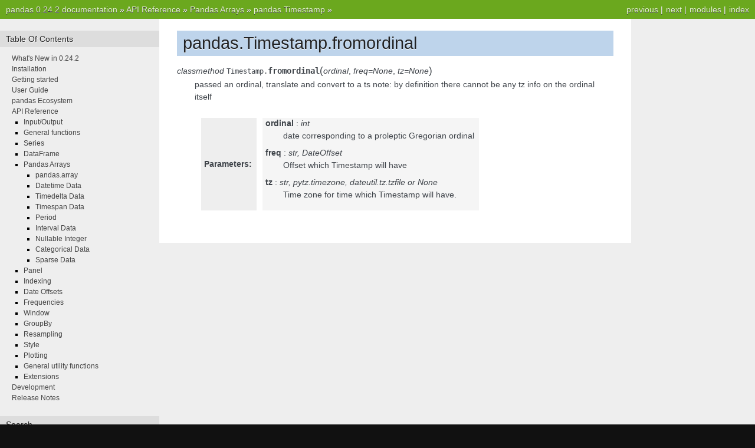

--- FILE ---
content_type: text/html
request_url: https://pandas.pydata.org/pandas-docs/version/0.24/reference/api/pandas.Timestamp.fromordinal.html
body_size: 2529
content:


<!DOCTYPE html PUBLIC "-//W3C//DTD XHTML 1.0 Transitional//EN"
  "http://www.w3.org/TR/xhtml1/DTD/xhtml1-transitional.dtd">

<html xmlns="http://www.w3.org/1999/xhtml">
  <head>
    <meta http-equiv="X-UA-Compatible" content="IE=Edge" />
    <meta http-equiv="Content-Type" content="text/html; charset=utf-8" />
    <title>pandas.Timestamp.fromordinal &#8212; pandas 0.24.2 documentation</title>
    <link rel="stylesheet" href="../../_static/nature.css" type="text/css" />
    <link rel="stylesheet" href="../../_static/pygments.css" type="text/css" />
    <script type="text/javascript" id="documentation_options" data-url_root="../../" src="../../_static/documentation_options.js"></script>
    <script type="text/javascript" src="../../_static/jquery.js"></script>
    <script type="text/javascript" src="../../_static/underscore.js"></script>
    <script type="text/javascript" src="../../_static/doctools.js"></script>
    <script type="text/javascript" src="../../_static/language_data.js"></script>
    <script async="async" type="text/javascript" src="https://cdnjs.cloudflare.com/ajax/libs/mathjax/2.7.5/latest.js?config=TeX-AMS-MML_HTMLorMML"></script>
    <script type="text/x-mathjax-config">MathJax.Hub.Config({"tex2jax": {"inlineMath": [["$", "$"], ["\\(", "\\)"]], "processEscapes": true, "ignoreClass": "document", "processClass": "math|output_area"}})</script>
    <link rel="shortcut icon" href="../../_static/favicon.ico"/>
    <link rel="index" title="Index" href="../../genindex.html" />
    <link rel="search" title="Search" href="../../search.html" />
    <link rel="next" title="pandas.Timestamp.fromtimestamp" href="pandas.Timestamp.fromtimestamp.html" />
    <link rel="prev" title="pandas.Timestamp.floor" href="pandas.Timestamp.floor.html" /> 
  </head><body>
    <div class="related" role="navigation" aria-label="related navigation">
      <h3>Navigation</h3>
      <ul>
        <li class="right" style="margin-right: 10px">
          <a href="../../genindex.html" title="General Index"
             accesskey="I">index</a></li>
        <li class="right" >
          <a href="../../py-modindex.html" title="Python Module Index"
             >modules</a> |</li>
        <li class="right" >
          <a href="pandas.Timestamp.fromtimestamp.html" title="pandas.Timestamp.fromtimestamp"
             accesskey="N">next</a> |</li>
        <li class="right" >
          <a href="pandas.Timestamp.floor.html" title="pandas.Timestamp.floor"
             accesskey="P">previous</a> |</li>
        <li class="nav-item nav-item-0"><a href="../../index.html">pandas 0.24.2 documentation</a> &#187;</li>
          <li class="nav-item nav-item-1"><a href="../index.html" >API Reference</a> &#187;</li>
          <li class="nav-item nav-item-2"><a href="../arrays.html" >Pandas Arrays</a> &#187;</li>
          <li class="nav-item nav-item-3"><a href="pandas.Timestamp.html" accesskey="U">pandas.Timestamp</a> &#187;</li> 
      </ul>
    </div>
<div class="content-wrapper">
    <div class="content">
        <div class="document">
            <div class="sphinxsidebar">
                <h3>Table Of Contents</h3>
                <ul class="current">
<li class="toctree-l1"><a class="reference internal" href="../../whatsnew/v0.24.2.html">What's New in 0.24.2</a></li>
<li class="toctree-l1"><a class="reference internal" href="../../install.html">Installation</a></li>
<li class="toctree-l1"><a class="reference internal" href="../../getting_started/index.html">Getting started</a></li>
<li class="toctree-l1"><a class="reference internal" href="../../user_guide/index.html">User Guide</a></li>
<li class="toctree-l1"><a class="reference internal" href="../../ecosystem.html">pandas Ecosystem</a></li>
<li class="toctree-l1 current"><a class="reference internal" href="../index.html">API Reference</a><ul class="current">
<li class="toctree-l2"><a class="reference internal" href="../io.html">Input/Output</a></li>
<li class="toctree-l2"><a class="reference internal" href="../general_functions.html">General functions</a></li>
<li class="toctree-l2"><a class="reference internal" href="../series.html">Series</a></li>
<li class="toctree-l2"><a class="reference internal" href="../frame.html">DataFrame</a></li>
<li class="toctree-l2 current"><a class="reference internal" href="../arrays.html">Pandas Arrays</a><ul class="current">
<li class="toctree-l3"><a class="reference internal" href="pandas.array.html">pandas.array</a></li>
<li class="toctree-l3 current"><a class="reference internal" href="../arrays.html#datetime-data">Datetime Data</a></li>
<li class="toctree-l3"><a class="reference internal" href="../arrays.html#timedelta-data">Timedelta Data</a></li>
<li class="toctree-l3"><a class="reference internal" href="../arrays.html#timespan-data">Timespan Data</a></li>
<li class="toctree-l3"><a class="reference internal" href="../arrays.html#period">Period</a></li>
<li class="toctree-l3"><a class="reference internal" href="../arrays.html#interval-data">Interval Data</a></li>
<li class="toctree-l3"><a class="reference internal" href="../arrays.html#nullable-integer">Nullable Integer</a></li>
<li class="toctree-l3"><a class="reference internal" href="../arrays.html#categorical-data">Categorical Data</a></li>
<li class="toctree-l3"><a class="reference internal" href="../arrays.html#sparse-data">Sparse Data</a></li>
</ul>
</li>
<li class="toctree-l2"><a class="reference internal" href="../panel.html">Panel</a></li>
<li class="toctree-l2"><a class="reference internal" href="../indexing.html">Indexing</a></li>
<li class="toctree-l2"><a class="reference internal" href="../offset_frequency.html">Date Offsets</a></li>
<li class="toctree-l2"><a class="reference internal" href="../offset_frequency.html#frequencies">Frequencies</a></li>
<li class="toctree-l2"><a class="reference internal" href="../window.html">Window</a></li>
<li class="toctree-l2"><a class="reference internal" href="../groupby.html">GroupBy</a></li>
<li class="toctree-l2"><a class="reference internal" href="../resampling.html">Resampling</a></li>
<li class="toctree-l2"><a class="reference internal" href="../style.html">Style</a></li>
<li class="toctree-l2"><a class="reference internal" href="../plotting.html">Plotting</a></li>
<li class="toctree-l2"><a class="reference internal" href="../general_utility_functions.html">General utility functions</a></li>
<li class="toctree-l2"><a class="reference internal" href="../extensions.html">Extensions</a></li>
</ul>
</li>
<li class="toctree-l1"><a class="reference internal" href="../../development/index.html">Development</a></li>
<li class="toctree-l1"><a class="reference internal" href="../../whatsnew/index.html">Release Notes</a></li>
</ul>

                <h3 style="margin-top: 1.5em;">Search</h3>

                <form class="search" action="../../search.html" method="get">
                    <input type="text" name="q" size="18"/>
                    <input type="submit" value="Go"/>
                    <input type="hidden" name="check_keywords" value="yes"/>
                    <input type="hidden" name="area" value="default"/>
                </form>
                <p class="searchtip" style="font-size: 90%">
                    Enter search terms or a module, class or function name.
                </p>

            </div>
             
            <div class="documentwrapper">
                <div class="bodywrapper">
                    <div class="body">
                        
  <div class="section" id="pandas-timestamp-fromordinal">
<h1>pandas.Timestamp.fromordinal<a class="headerlink" href="#pandas-timestamp-fromordinal" title="Permalink to this headline">¶</a></h1>
<dl class="classmethod">
<dt id="pandas.Timestamp.fromordinal">
<em class="property">classmethod </em><code class="descclassname">Timestamp.</code><code class="descname">fromordinal</code><span class="sig-paren">(</span><em>ordinal</em>, <em>freq=None</em>, <em>tz=None</em><span class="sig-paren">)</span><a class="headerlink" href="#pandas.Timestamp.fromordinal" title="Permalink to this definition">¶</a></dt>
<dd><p>passed an ordinal, translate and convert to a ts
note: by definition there cannot be any tz info on the ordinal itself</p>
<table class="docutils field-list" frame="void" rules="none">
<col class="field-name" />
<col class="field-body" />
<tbody valign="top">
<tr class="field-odd field"><th class="field-name">Parameters:</th><td class="field-body"><dl class="first last docutils">
<dt><strong>ordinal</strong> <span class="classifier-delimiter">:</span> <span class="classifier">int</span></dt>
<dd><p class="first last">date corresponding to a proleptic Gregorian ordinal</p>
</dd>
<dt><strong>freq</strong> <span class="classifier-delimiter">:</span> <span class="classifier">str, DateOffset</span></dt>
<dd><p class="first last">Offset which Timestamp will have</p>
</dd>
<dt><strong>tz</strong> <span class="classifier-delimiter">:</span> <span class="classifier">str, pytz.timezone, dateutil.tz.tzfile or None</span></dt>
<dd><p class="first last">Time zone for time which Timestamp will have.</p>
</dd>
</dl>
</td>
</tr>
</tbody>
</table>
</dd></dl>

</div>


                    </div>
                </div>
            </div>

            
            <div class="clearer"></div>
        </div>
    </div>
</div>
    <div class="related" role="navigation" aria-label="related navigation">
      <h3>Navigation</h3>
      <ul>
        <li class="right" style="margin-right: 10px">
          <a href="../../genindex.html" title="General Index"
             >index</a></li>
        <li class="right" >
          <a href="../../py-modindex.html" title="Python Module Index"
             >modules</a> |</li>
        <li class="right" >
          <a href="pandas.Timestamp.fromtimestamp.html" title="pandas.Timestamp.fromtimestamp"
             >next</a> |</li>
        <li class="right" >
          <a href="pandas.Timestamp.floor.html" title="pandas.Timestamp.floor"
             >previous</a> |</li>
        <li class="nav-item nav-item-0"><a href="../../index.html">pandas 0.24.2 documentation</a> &#187;</li>
          <li class="nav-item nav-item-1"><a href="../index.html" >API Reference</a> &#187;</li>
          <li class="nav-item nav-item-2"><a href="../arrays.html" >Pandas Arrays</a> &#187;</li>
          <li class="nav-item nav-item-3"><a href="pandas.Timestamp.html" >pandas.Timestamp</a> &#187;</li> 
      </ul>
    </div>
<style type="text/css">
    .scrollToTop {
        text-align: center;
        font-weight: bold;
        position: fixed;
        bottom: 60px;
        right: 40px;
        display: none;
    }
</style>
<a href="#" class="scrollToTop">Scroll To Top</a>
<script type="text/javascript">
$(document).ready(function() {
    //Check to see if the window is top if not then display button
    $(window).scroll(function() {
        if ($(this).scrollTop() > 200) {
            $('.scrollToTop').fadeIn();
        } else {
            $('.scrollToTop').fadeOut();
        }
    });

    //Click event to scroll to top
    $('.scrollToTop').click(function() {
        $('html, body').animate({
            scrollTop: 0
        }, 500);
        return false;
    });
});
</script>
<script type="text/javascript">
  var _gaq = _gaq || [];
  _gaq.push(['_setAccount', 'UA-27880019-2']);
  _gaq.push(['_trackPageview']);

  (function() {
    var ga = document.createElement('script'); ga.type = 'text/javascript'; ga.async = true;
    ga.src = ('https:' == document.location.protocol ? 'https://ssl' : 'http://www') + '.google-analytics.com/ga.js';
    var s = document.getElementsByTagName('script')[0]; s.parentNode.insertBefore(ga, s);
  })();
</script>

  </body>
</html>

--- FILE ---
content_type: text/css
request_url: https://pandas.pydata.org/pandas-docs/version/0.24/_static/nature.css
body_size: 1641
content:
/*
 * nature.css_t
 * ~~~~~~~~~~~~
 *
 * Sphinx stylesheet -- nature theme.
 *
 * :copyright: Copyright 2007-2011 by the Sphinx team, see AUTHORS.
 * :license: BSD, see LICENSE for details.
 *
 */

@import url("basic.css");

/* -- page layout ----------------------------------------------------------- */

body {
    font-family: Arial, sans-serif;
    font-size: 100%;
    background-color: #111;
    color: #555;
    margin: 0;
    padding: 0;
}


div.documentwrapper {
  width:  100%;
}

div.bodywrapper {
/* ugly hack, probably not attractive with other font size for re*/
    margin: 0 0 0 270px;
    min-width: 540px;
    max-width: 800px;
}


hr {
    border: 1px solid #B1B4B6;
}

div.document {
    background-color: #eee;
}

div.body {
    background-color: #ffffff;
    color: #3E4349;
    padding: 0 30px 30px 30px;
    font-size: 0.9em;
}

div.footer {
    color: #555;
    width: 100%;
    padding: 13px 0;
    text-align: center;
    font-size: 75%;
}

div.footer a {
    color: #444;
    text-decoration: underline;
}

div.related {
    background-color: #6BA81E;
    line-height: 32px;
    color: #fff;
    text-shadow: 0px 1px 0 #444;
    font-size: 0.9em;
}

div.related a {
    color: #E2F3CC;
}

div.sphinxsidebar {
  font-size: 0.75em;
  line-height: 1.5em;
  width: 270px;
  margin: 0 ;
  float: left;

  background-color: #eee;
}
/*
div.sphinxsidebarwrapper{
    padding: 20px 0;
}
*/
div.sphinxsidebar h3,
div.sphinxsidebar h4 {
    font-family: Arial, sans-serif;
    color: #222;
    font-size: 1.2em;
    font-weight: normal;
    margin: 20px 0 0 0;
    padding: 5px 10px;
    background-color: #ddd;
    text-shadow: 1px 1px 0 white
}

div.sphinxsidebar h4{
    font-size: 1.1em;
}

div.sphinxsidebar h3 a {
    color: #444;
}


div.sphinxsidebar p {
    color: #888;
/* padding: 5px 20px;*/
}

div.sphinxsidebar p.searchtip {
    color: #888;
  padding: 5px 20px;
}


div.sphinxsidebar p.topless {
}

div.sphinxsidebar ul {
    margin: 10px 20px;
    padding: 0;
    color: #000;
}

div.sphinxsidebar a {
    color: #444;
}

div.sphinxsidebar input {
    border: 1px solid #ccc;
    font-family: sans-serif;
    font-size: 1em;
}

div.sphinxsidebar input[type=text]{
    margin-left: 20px;
}

/* -- body styles ----------------------------------------------------------- */

a {
    color: #005B81;
    text-decoration: none;
}

a:hover {
    color: #E32E00;
    text-decoration: underline;
}

div.body h1,
div.body h2,
div.body h3,
div.body h4,
div.body h5,
div.body h6 {
    font-family: Arial, sans-serif;
    background-color: #BED4EB;
    font-weight: normal;
    color: #212224;
    margin: 30px 0px 10px 0px;
    padding: 5px 0 5px 10px;
    text-shadow: 0px 1px 0 white
}

div.body h1 { border-top: 20px solid white; margin-top: 0; font-size: 200%; }
div.body h2 { font-size: 150%; background-color: #C8D5E3; }
div.body h3 { font-size: 120%; background-color: #D8DEE3; }
div.body h4 { font-size: 110%; background-color: #D8DEE3; }
div.body h5 { font-size: 100%; background-color: #D8DEE3; }
div.body h6 { font-size: 100%; background-color: #D8DEE3; }

p.rubric {
    border-bottom: 1px solid rgb(201, 201, 201);
}

a.headerlink {
    color: #c60f0f;
    font-size: 0.8em;
    padding: 0 4px 0 4px;
    text-decoration: none;
}

a.headerlink:hover {
    background-color: #c60f0f;
    color: white;
}

div.body p, div.body dd, div.body li {
    line-height: 1.5em;
}

div.admonition p.admonition-title + p, div.deprecated p {
    display: inline;
}

div.deprecated {
    margin-bottom: 10px;
    margin-top: 10px;
    padding: 7px;
    background-color: #ffe4e4;
    border: 1px solid #f66;
}

div.highlight{
    background-color: white;
}

div.note {
    background-color: #eee;
    border: 1px solid #ccc;
}

div.seealso {
    background-color: #ffc;
    border: 1px solid #ff6;
}

div.topic {
    background-color: #eee;
}

div.warning {
    background-color: #ffe4e4;
    border: 1px solid #f66;
}

p.admonition-title {
    display: inline;
}

p.admonition-title:after {
    content: ":";
}

pre {
    padding: 10px;
    background-color: rgb(250,250,250);
    color: #222;
    line-height: 1.2em;
    border: 1px solid rgb(201,201,201);
    font-size: 1.1em;
    margin: 1.5em 0 1.5em 0;
    -webkit-box-shadow: 1px 1px 1px #d8d8d8;
    -moz-box-shadow: 1px 1px 1px #d8d8d8;
}

tt {
    background-color: #ecf0f3;
    color: #222;
    /* padding: 1px 2px; */
    font-size: 1.1em;
    font-family: monospace;
}

.viewcode-back {
    font-family: Arial, sans-serif;
}

div.viewcode-block:target {
    background-color: #f4debf;
    border-top: 1px solid #ac9;
    border-bottom: 1px solid #ac9;
}


/**
 * Styling for field lists
 */

 /* grey highlighting of 'parameter' and 'returns' field */
table.field-list {
    border-collapse: separate;
    border-spacing: 10px;
    margin-left: 1px;
    /* border-left: 5px solid rgb(238, 238, 238) !important; */
}

table.field-list th.field-name {
    /* display: inline-block; */
    padding: 1px 8px 1px 5px;
    white-space: nowrap;
    background-color: rgb(238, 238, 238);
}

/* italic font for parameter types */
table.field-list td.field-body > p {
    font-style: italic;
}

table.field-list td.field-body > p > strong {
    font-style: normal;
}

/* reduced space around parameter description */
td.field-body blockquote {
    border-left: none;
    margin: 0em 0em 0.3em;
    padding-left: 30px;
}

// Adapted from the new Jupyter notebook style
// https://github.com/jupyter/notebook/blob/c8841b68c4c0739bbee1291e0214771f24194079/notebook/static/notebook/less/renderedhtml.less#L59
table {
    margin-left: auto;
    margin-right: auto;
    border: none;
    border-collapse: collapse;
    border-spacing: 0;
    color: @rendered_html_border_color;
    table-layout: fixed;
}
thead {
    border-bottom: 1px solid @rendered_html_border_color;
    vertical-align: bottom;
}
tr, th, td {
    vertical-align: middle;
    padding: 0.5em 0.5em;
    line-height: normal;
    white-space: normal;
    max-width: none;
    border: none;
}
th {
    font-weight: bold;
}
th.col_heading {
    text-align: right;
}
tbody tr:nth-child(odd) {
    background: #f5f5f5;
}

table td.data, table th.row_heading table th.col_heading {
    font-family: monospace;
    text-align: right;
}


/**
 * See also
 */

div.seealso dd {
    margin-top: 0;
    margin-bottom: 0;
}